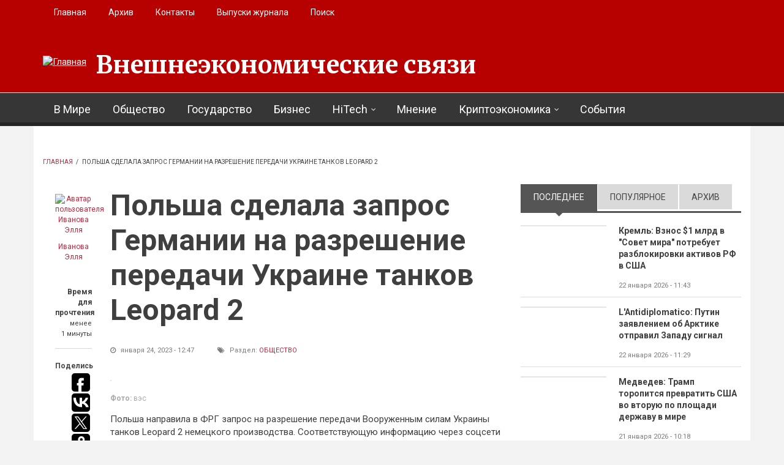

--- FILE ---
content_type: application/javascript;charset=utf-8
request_url: https://w.uptolike.com/widgets/v1/widgets-batch.js?params=JTVCJTdCJTIycGlkJTIyJTNBJTIyMTg3NzE1OCUyMiUyQyUyMnVybCUyMiUzQSUyMmh0dHBzJTNBJTJGJTJGZWVyLnJ1JTJGYXJ0aWNsZSUyRm9ic2hjaGVzdHZvJTJGdTY0JTJGMjAyMyUyRjAxJTJGMjQlMkYxMTU5NyUzRnF0LXNpZGViYXJfdGFicyUzRDAlMjIlN0QlNUQ=&mode=0&callback=callback__utl_cb_share_1769090860932428
body_size: 418
content:
callback__utl_cb_share_1769090860932428([{
    "pid": "1877158",
    "subId": 0,
    "initialCounts": {"fb":0,"tw":0,"tb":0,"ok":0,"vk":0,"ps":0,"gp":0,"mr":0,"lj":0,"li":0,"sp":0,"su":0,"ms":0,"fs":0,"bl":0,"dg":0,"sb":0,"bd":0,"rb":0,"ip":0,"ev":0,"bm":0,"em":0,"pr":0,"vd":0,"dl":0,"pn":0,"my":0,"ln":0,"in":0,"yt":0,"rss":0,"oi":0,"fk":0,"fm":0,"li":0,"sc":0,"st":0,"vm":0,"wm":0,"4s":0,"gg":0,"dd":0,"ya":0,"gt":0,"wh":0,"4t":0,"ul":0,"vb":0,"tm":0},
    "forceUpdate": ["fb","ok","vk","ps","gp","mr","my"],
    "extMet": false,
    "url": "https%3A%2F%2Feer.ru%2Farticle%2Fobshchestvo%2Fu64%2F2023%2F01%2F24%2F11597%3Fqt-sidebar_tabs%3D0",
    "urlWithToken": "https%3A%2F%2Feer.ru%2Farticle%2Fobshchestvo%2Fu64%2F2023%2F01%2F24%2F11597%3Fqt-sidebar_tabs%3D0%26_utl_t%3DXX",
    "intScr" : false,
    "intId" : 0,
    "exclExt": false
}
])

--- FILE ---
content_type: application/javascript;charset=utf-8
request_url: https://w.uptolike.com/widgets/v1/version.js?cb=cb__utl_cb_share_1769090859050754
body_size: 395
content:
cb__utl_cb_share_1769090859050754('1ea92d09c43527572b24fe052f11127b');